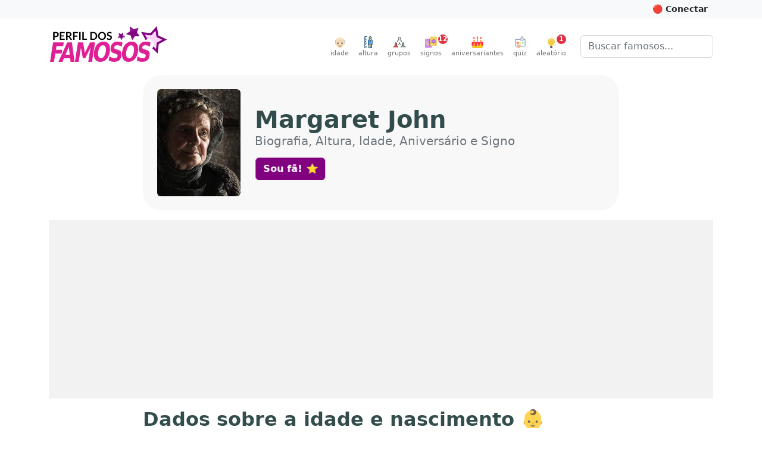

--- FILE ---
content_type: text/html; charset=utf-8
request_url: https://perfildosfamosos.com/margaret-john/
body_size: 15421
content:
<!DOCTYPE html>
<html lang="pt-BR" prefix="og: http://ogp.me/ns#">
<head>
	<title>[Margaret John] Biografia, Altura, Idade, Aniversário e Signo</title>
	<meta name="viewport" content="width=device-width, initial-scale=1, minimum-scale=1, user-scalable=yes" />
	<meta charset="utf-8" />
	<meta name="robots" content="index" />
	<meta name="description" content="Clique para saber tudo sobre Margaret John. Altura e peso, idade, signo, aniversário, data de nascimento, cor dos olhos e cor da pele são algumas das informações que você vai encontrar aqui!" />
	
	<meta property="og:type" content="profile" />
	<meta property="og:profile:username" content="margaret-john" />
	<meta property="og:profile:first_name" content="Margaret" />
	<meta property="og:profile:last_name" content="John" />
	<meta property="og:profile:gender" content="female" />
	<meta property="og:url" content="https://www.perfildosfamosos.com/margaret-john/" />
	<meta property="og:title" content="Margaret John" />
	<meta property="og:image" content="https://www.perfildosfamosos.com/margaret-john/foto-perfil-margaret-john.jpg?v=fc99f945b33b4bc7d07b5ed73b0c26c0" />
	<meta property="og:image:url" content="https://www.perfildosfamosos.com/margaret-john/foto-perfil-margaret-john.jpg?v=fc99f945b33b4bc7d07b5ed73b0c26c0" />
	<meta property="og:image:secure_url" content="https://www.perfildosfamosos.com/margaret-john/foto-perfil-margaret-john.jpg?v=fc99f945b33b4bc7d07b5ed73b0c26c0" />
	<meta property="og:image:width" content="480" />
	<meta property="og:image:height" content="640" />
	<meta property="og:description" content="Clique para saber tudo sobre Margaret John. Altura, peso, idade, signo, aniversário, além de outras informações." />
	<meta property="og:locale" content="pt_BR" />
	<meta property="og:site_name" content="Perfil dos Famosos" />
	<meta name="p:domain_verify" content="a559e3f0547e6a07bdb427aefd40370a"/>
	<meta name="verify-admitad" content="8224e64a0e"/>
	
	<link rel="canonical" href="https://www.perfildosfamosos.com/margaret-john/" />
	<link rel="search" href="https://www.perfildosfamosos.com/opensearch.xml" type="application/opensearchdescription+xml" title="Perfil dos Famosos" />
	<link rel="shortcut icon" href="/images/favicon-64x64.png?t=1665777571820">
	<script type="application/ld+json">
	{
	    "@context": "http://schema.org",
	    "@type": "Organization",    
	    "@id": "https://www.perfildosfamosos.com/#organization",
	    "url": "https://www.perfildosfamosos.com",
	    "name": "Perfil dos Famosos",
	    "legalName": "Perfil dos Famosos",
	    "description": "Informações gerais sobre os famosos e celebridades do Brasil e do mundo.",    
	    "logo": "https://www.perfildosfamosos.com/images/logo-light.png",    
	    "sameAs": [
	        "https://br.pinterest.com/perfildosfamosos/",
	        "https://www.facebook.com/perfilfamosos"
	    ]
	}
	</script> 
	<script type="application/ld+json">
	{
	    "@context": "https://schema.org",
	    "@type": "WebSite",
	    "@id": "https://www.perfildosfamosos.com/#website",
	    "url": "https://www.perfildosfamosos.com",
	    "name": "Perfil dos Famosos",
	    "description": "Informações gerais sobre os famosos e celebridades do Brasil e do mundo.",
	    "author": {
	        "@id": "https://www.perfildosfamosos.com/#organization"
	    },
	    "potentialAction": [
	    {
	        "@type": "SearchAction",
	        "target": {
	        "@type": "EntryPoint",
	        "urlTemplate": "https://www.perfildosfamosos.com/?s={search_term_string}"
	        },
	        "query-input": "required name=search_term_string"
	    }
	    ],
	    "inLanguage": "pt-BR"
	}
	</script>  
	<script type='application/ld+json'>{"@context":"https://schema.org","@type":"Person","id":"https://www.perfildosfamosos.com/margaret-john/#person","url":"https://www.perfildosfamosos.com/margaret-john/","image":"https://www.perfildosfamosos.com/margaret-john/foto-perfil-margaret-john.jpg?v=fc99f945b33b4bc7d07b5ed73b0c26c0","name":"Margaret John","sameAs":["https://pt.wikipedia.org/wiki/Margaret_John"],"gender":"Female","birthDate":"1926-12-14"}</script><script type='application/ld+json'>{"@context":"https://schema.org","@type":"ImageObject","@id":"https://www.perfildosfamosos.com/margaret-john/foto-perfil-margaret-john.jpg?v=fc99f945b33b4bc7d07b5ed73b0c26c0#image","url":"https://www.perfildosfamosos.com/margaret-john/foto-perfil-margaret-john.jpg?v=fc99f945b33b4bc7d07b5ed73b0c26c0","contentUrl":"https://www.perfildosfamosos.com/margaret-john/foto-perfil-margaret-john.jpg?v=fc99f945b33b4bc7d07b5ed73b0c26c0","caption":"Foto de Margaret John"}</script><script type='application/ld+json'>{"@context":"https://schema.org","@type":"WebPage","@id":"https://www.perfildosfamosos.com/margaret-john/#webpage","url":"https://www.perfildosfamosos.com/margaret-john/","isPartOf":{"@id":"https://www.perfildosfamosos.com/#website"},"primaryImageOfPage":{"@id":"https://www.perfildosfamosos.com/margaret-john/foto-perfil-margaret-john.jpg?v=fc99f945b33b4bc7d07b5ed73b0c26c0#image"},"thumbnailUrl":"https://www.perfildosfamosos.com/margaret-john/foto-perfil-margaret-john.jpg?v=fc99f945b33b4bc7d07b5ed73b0c26c0#image","name":"Quem é Margaret John? → Idade, Signo, Altura e Peso em 2025","description":"Saiba tudo sobre Margaret John. Altura e peso, idade, signo, aniversário, data de nascimento, cor dos olhos e cor da pele são algumas das informações que você vai encontrar aqui!","potentialAction":[{"@type":"ReadAction","target":["https://www.perfildosfamosos.com/margaret-john/"]}],"mainEntity":{"@id":"https://www.perfildosfamosos.com/margaret-john/#person"}}</script><script type='application/ld+json'>{"@context":"https://schema.org","name":"Perguntas e respostas sobre Margaret John","@type":"FAQPage","id":"https://www.perfildosfamosos.com/margaret-john/#faqpage","url":"https://www.perfildosfamosos.com/margaret-john/","mainEntity":[{"@type":"Question","name":"Qual é a idade de Margaret John?","acceptedAnswer":{"@type":"Answer","text":"99 anos (14/12/1926)"}},{"@type":"Question","name":"Em que ano nasceu Margaret John?","acceptedAnswer":{"@type":"Answer","text":"1926"}},{"@type":"Question","name":"Qual é o signo de Margaret John?","acceptedAnswer":{"@type":"Answer","text":"Sagitário"}}]}</script>	<link rel="preload" href="https://www.perfildosfamosos.com/ipx/s_360x150,q_80/static/images/patterns/star-01.jpg" as="image" />
	<link rel="preload" href="https://www.perfildosfamosos.com/static/images/logo.svg" as="image" />
	<link rel="preload" href="https://www.perfildosfamosos.com/static/images/icons/grupo.svg" as="image" />
	<link rel="preload" href="https://www.perfildosfamosos.com/images/icons/signos.svg" as="image" />
	<link rel="preload" href="https://www.perfildosfamosos.com/images/icons/bolo.svg" as="image" />
	<link rel="preload" href="https://www.perfildosfamosos.com/static/images/icons/quiz.svg" as="image" />
	<link rel="preload" href="https://www.perfildosfamosos.com/images/icons/lampada2.svg" as="image" />
	<link rel="preload" href="https://www.perfildosfamosos.com/static/images/icons/altura.svg" as="image" />
	<link rel="preload" href="https://www.perfildosfamosos.com/static/images/icons/idade.svg" as="image" />
	
	<link rel="stylesheet" href="/static/themes/default.css?t=1692728288368" />
	<!-- Facebook Pixel Code -->
	<script>
	  !function(f,b,e,v,n,t,s)
	  {if(f.fbq)return;n=f.fbq=function(){n.callMethod?
	  n.callMethod.apply(n,arguments):n.queue.push(arguments)};
	  if(!f._fbq)f._fbq=n;n.push=n;n.loaded=!0;n.version='2.0';
	  n.queue=[];t=b.createElement(e);t.async=!0;
	  t.src=v;s=b.getElementsByTagName(e)[0];
	  s.parentNode.insertBefore(t,s)}(window, document,'script',
	  'https://connect.facebook.net/en_US/fbevents.js');
	  fbq('init', '1117738492026825');
	  fbq('track', 'PageView');
	</script>
	<noscript><img height="1" width="1" style="display:none"
	  src="https://www.facebook.com/tr?id=1117738492026825&ev=PageView&noscript=1"
	/></noscript>
	<!-- End Facebook Pixel Code -->
	

	<script>
	/*! lazysizes - v5.3.2 */
	//!function(e){var t=function(u,D,f){"use strict";var k,H;if(function(){var e;var t={lazyClass:"lazyload",loadedClass:"lazyloaded",loadingClass:"lazyloading",preloadClass:"lazypreload",errorClass:"lazyerror",autosizesClass:"lazyautosizes",fastLoadedClass:"ls-is-cached",iframeLoadMode:0,srcAttr:"data-src",srcsetAttr:"data-srcset",sizesAttr:"data-sizes",minSize:40,customMedia:{},init:true,expFactor:1.5,hFac:.8,loadMode:2,loadHidden:true,ricTimeout:0,throttleDelay:125};H=u.lazySizesConfig||u.lazysizesConfig||{};for(e in t){if(!(e in H)){H[e]=t[e]}}}(),!D||!D.getElementsByClassName){return{init:function(){},cfg:H,noSupport:true}}var O=D.documentElement,i=u.HTMLPictureElement,P="addEventListener",$="getAttribute",q=u[P].bind(u),I=u.setTimeout,U=u.requestAnimationFrame||I,o=u.requestIdleCallback,j=/^picture$/i,r=["load","error","lazyincluded","_lazyloaded"],a={},G=Array.prototype.forEach,J=function(e,t){if(!a[t]){a[t]=new RegExp("(\\s|^)"+t+"(\\s|$)")}return a[t].test(e[$]("class")||"")&&a[t]},K=function(e,t){if(!J(e,t)){e.setAttribute("class",(e[$]("class")||"").trim()+" "+t)}},Q=function(e,t){var a;if(a=J(e,t)){e.setAttribute("class",(e[$]("class")||"").replace(a," "))}},V=function(t,a,e){var i=e?P:"removeEventListener";if(e){V(t,a)}r.forEach(function(e){t[i](e,a)})},X=function(e,t,a,i,r){var n=D.createEvent("Event");if(!a){a={}}a.instance=k;n.initEvent(t,!i,!r);n.detail=a;e.dispatchEvent(n);return n},Y=function(e,t){var a;if(!i&&(a=u.picturefill||H.pf)){if(t&&t.src&&!e[$]("srcset")){e.setAttribute("srcset",t.src)}a({reevaluate:true,elements:[e]})}else if(t&&t.src){e.src=t.src}},Z=function(e,t){return(getComputedStyle(e,null)||{})[t]},s=function(e,t,a){a=a||e.offsetWidth;while(a<H.minSize&&t&&!e._lazysizesWidth){a=t.offsetWidth;t=t.parentNode}return a},ee=function(){var a,i;var t=[];var r=[];var n=t;var s=function(){var e=n;n=t.length?r:t;a=true;i=false;while(e.length){e.shift()()}a=false};var e=function(e,t){if(a&&!t){e.apply(this,arguments)}else{n.push(e);if(!i){i=true;(D.hidden?I:U)(s)}}};e._lsFlush=s;return e}(),te=function(a,e){return e?function(){ee(a)}:function(){var e=this;var t=arguments;ee(function(){a.apply(e,t)})}},ae=function(e){var a;var i=0;var r=H.throttleDelay;var n=H.ricTimeout;var t=function(){a=false;i=f.now();e()};var s=o&&n>49?function(){o(t,{timeout:n});if(n!==H.ricTimeout){n=H.ricTimeout}}:te(function(){I(t)},true);return function(e){var t;if(e=e===true){n=33}if(a){return}a=true;t=r-(f.now()-i);if(t<0){t=0}if(e||t<9){s()}else{I(s,t)}}},ie=function(e){var t,a;var i=99;var r=function(){t=null;e()};var n=function(){var e=f.now()-a;if(e<i){I(n,i-e)}else{(o||r)(r)}};return function(){a=f.now();if(!t){t=I(n,i)}}},e=function(){var v,m,c,h,e;var y,z,g,p,C,b,A;var n=/^img$/i;var d=/^iframe$/i;var E="onscroll"in u&&!/(gle|ing)bot/.test(navigator.userAgent);var _=0;var w=0;var M=0;var N=-1;var L=function(e){M--;if(!e||M<0||!e.target){M=0}};var x=function(e){if(A==null){A=Z(D.body,"visibility")=="hidden"}return A||!(Z(e.parentNode,"visibility")=="hidden"&&Z(e,"visibility")=="hidden")};var W=function(e,t){var a;var i=e;var r=x(e);g-=t;b+=t;p-=t;C+=t;while(r&&(i=i.offsetParent)&&i!=D.body&&i!=O){r=(Z(i,"opacity")||1)>0;if(r&&Z(i,"overflow")!="visible"){a=i.getBoundingClientRect();r=C>a.left&&p<a.right&&b>a.top-1&&g<a.bottom+1}}return r};var t=function(){var e,t,a,i,r,n,s,o,l,u,f,c;var d=k.elements;if((h=H.loadMode)&&M<8&&(e=d.length)){t=0;N++;for(;t<e;t++){if(!d[t]||d[t]._lazyRace){continue}if(!E||k.prematureUnveil&&k.prematureUnveil(d[t])){R(d[t]);continue}if(!(o=d[t][$]("data-expand"))||!(n=o*1)){n=w}if(!u){u=!H.expand||H.expand<1?O.clientHeight>500&&O.clientWidth>500?500:370:H.expand;k._defEx=u;f=u*H.expFactor;c=H.hFac;A=null;if(w<f&&M<1&&N>2&&h>2&&!D.hidden){w=f;N=0}else if(h>1&&N>1&&M<6){w=u}else{w=_}}if(l!==n){y=innerWidth+n*c;z=innerHeight+n;s=n*-1;l=n}a=d[t].getBoundingClientRect();if((b=a.bottom)>=s&&(g=a.top)<=z&&(C=a.right)>=s*c&&(p=a.left)<=y&&(b||C||p||g)&&(H.loadHidden||x(d[t]))&&(m&&M<3&&!o&&(h<3||N<4)||W(d[t],n))){R(d[t]);r=true;if(M>9){break}}else if(!r&&m&&!i&&M<4&&N<4&&h>2&&(v[0]||H.preloadAfterLoad)&&(v[0]||!o&&(b||C||p||g||d[t][$](H.sizesAttr)!="auto"))){i=v[0]||d[t]}}if(i&&!r){R(i)}}};var a=ae(t);var S=function(e){var t=e.target;if(t._lazyCache){delete t._lazyCache;return}L(e);K(t,H.loadedClass);Q(t,H.loadingClass);V(t,B);X(t,"lazyloaded")};var i=te(S);var B=function(e){i({target:e.target})};var T=function(e,t){var a=e.getAttribute("data-load-mode")||H.iframeLoadMode;if(a==0){e.contentWindow.location.replace(t)}else if(a==1){e.src=t}};var F=function(e){var t;var a=e[$](H.srcsetAttr);if(t=H.customMedia[e[$]("data-media")||e[$]("media")]){e.setAttribute("media",t)}if(a){e.setAttribute("srcset",a)}};var s=te(function(t,e,a,i,r){var n,s,o,l,u,f;if(!(u=X(t,"lazybeforeunveil",e)).defaultPrevented){if(i){if(a){K(t,H.autosizesClass)}else{t.setAttribute("sizes",i)}}s=t[$](H.srcsetAttr);n=t[$](H.srcAttr);if(r){o=t.parentNode;l=o&&j.test(o.nodeName||"")}f=e.firesLoad||"src"in t&&(s||n||l);u={target:t};K(t,H.loadingClass);if(f){clearTimeout(c);c=I(L,2500);V(t,B,true)}if(l){G.call(o.getElementsByTagName("source"),F)}if(s){t.setAttribute("srcset",s)}else if(n&&!l){if(d.test(t.nodeName)){T(t,n)}else{t.src=n}}if(r&&(s||l)){Y(t,{src:n})}}if(t._lazyRace){delete t._lazyRace}Q(t,H.lazyClass);ee(function(){var e=t.complete&&t.naturalWidth>1;if(!f||e){if(e){K(t,H.fastLoadedClass)}S(u);t._lazyCache=true;I(function(){if("_lazyCache"in t){delete t._lazyCache}},9)}if(t.loading=="lazy"){M--}},true)});var R=function(e){if(e._lazyRace){return}var t;var a=n.test(e.nodeName);var i=a&&(e[$](H.sizesAttr)||e[$]("sizes"));var r=i=="auto";if((r||!m)&&a&&(e[$]("src")||e.srcset)&&!e.complete&&!J(e,H.errorClass)&&J(e,H.lazyClass)){return}t=X(e,"lazyunveilread").detail;if(r){re.updateElem(e,true,e.offsetWidth)}e._lazyRace=true;M++;s(e,t,r,i,a)};var r=ie(function(){H.loadMode=3;a()});var o=function(){if(H.loadMode==3){H.loadMode=2}r()};var l=function(){if(m){return}if(f.now()-e<999){I(l,999);return}m=true;H.loadMode=3;a();q("scroll",o,true)};return{_:function(){e=f.now();k.elements=D.getElementsByClassName(H.lazyClass);v=D.getElementsByClassName(H.lazyClass+" "+H.preloadClass);q("scroll",a,true);q("resize",a,true);q("pageshow",function(e){if(e.persisted){var t=D.querySelectorAll("."+H.loadingClass);if(t.length&&t.forEach){U(function(){t.forEach(function(e){if(e.complete){R(e)}})})}}});if(u.MutationObserver){new MutationObserver(a).observe(O,{childList:true,subtree:true,attributes:true})}else{O[P]("DOMNodeInserted",a,true);O[P]("DOMAttrModified",a,true);setInterval(a,999)}q("hashchange",a,true);["focus","mouseover","click","load","transitionend","animationend"].forEach(function(e){D[P](e,a,true)});if(/d$|^c/.test(D.readyState)){l()}else{q("load",l);D[P]("DOMContentLoaded",a);I(l,2e4)}if(k.elements.length){t();ee._lsFlush()}else{a()}},checkElems:a,unveil:R,_aLSL:o}}(),re=function(){var a;var n=te(function(e,t,a,i){var r,n,s;e._lazysizesWidth=i;i+="px";e.setAttribute("sizes",i);if(j.test(t.nodeName||"")){r=t.getElementsByTagName("source");for(n=0,s=r.length;n<s;n++){r[n].setAttribute("sizes",i)}}if(!a.detail.dataAttr){Y(e,a.detail)}});var i=function(e,t,a){var i;var r=e.parentNode;if(r){a=s(e,r,a);i=X(e,"lazybeforesizes",{width:a,dataAttr:!!t});if(!i.defaultPrevented){a=i.detail.width;if(a&&a!==e._lazysizesWidth){n(e,r,i,a)}}}};var e=function(){var e;var t=a.length;if(t){e=0;for(;e<t;e++){i(a[e])}}};var t=ie(e);return{_:function(){a=D.getElementsByClassName(H.autosizesClass);q("resize",t)},checkElems:t,updateElem:i}}(),t=function(){if(!t.i&&D.getElementsByClassName){t.i=true;re._();e._()}};return I(function(){H.init&&t()}),k={cfg:H,autoSizer:re,loader:e,init:t,uP:Y,aC:K,rC:Q,hC:J,fire:X,gW:s,rAF:ee}}(e,e.document,Date);e.lazySizes=t,"object"==typeof module&&module.exports&&(module.exports=t)}("undefined"!=typeof window?window:{});		
	</script>









<style>
    .adsbygoogle {
        display: block;
        margin: 0 auto;
		margin-bottom: 1rem;
    }
    .adsbygoogle * {
        background-color: #f2f2f2;
		padding: 0;
		margin: 0;
        /*background-color: transparent;*/
    }
	@media (min-width: 800px) {
		.adsbygoogle {
			margin-bottom: 1rem;
		}
	}
    </style>




	<script async defer crossorigin="anonymous" src="https://pagead2.googlesyndication.com/pagead/js/adsbygoogle.js?client=ca-pub-3838239372705946"></script>




	
	<!--script data-ad-client="ca-pub-3838239372705946" async src="https://pagead2.googlesyndication.com/pagead/js/adsbygoogle.js?client=ca-pub-3838239372705946"></script-->

	<style>
		.google-auto-placed {
			margin-bottom: 1rem !important;
		}
		.adslot {
			display: block; 
			margin: 0 auto;
			padding: 0;
			background-color: #f8f8f8;
			overflow: hidden;
		}

		.adslot-topo { width: 100%; height: 100px; }
		@media (min-width:600px) { 
			.adslot-topo { width: 100%; height: 100px; } 
		}
		@media (min-width:970px) { 
			.adslot-topo { width: 970px; height: 250px; } 
		}		


		.adslot-sidebar-01 { width: 100%; height: 100px; }
		@media (min-width:600px) { 
			.adslot-sidebar-01 { width: 100%; height: 600px; } 
		}

		.adslot-info-01 { width: 300px; height: 250px; margin-top: 0; margin-bottom: 1rem }
		@media (min-width:600px) { 
			.adslot-info-01 { width: 100%; height: 300px; } 
		}
	</style>
<script data-cfasync="false" nonce="914d40dc-6ca2-4a7b-92ca-e93b507166ab">try{(function(w,d){!function(j,k,l,m){if(j.zaraz)console.error("zaraz is loaded twice");else{j[l]=j[l]||{};j[l].executed=[];j.zaraz={deferred:[],listeners:[]};j.zaraz._v="5874";j.zaraz._n="914d40dc-6ca2-4a7b-92ca-e93b507166ab";j.zaraz.q=[];j.zaraz._f=function(n){return async function(){var o=Array.prototype.slice.call(arguments);j.zaraz.q.push({m:n,a:o})}};for(const p of["track","set","debug"])j.zaraz[p]=j.zaraz._f(p);j.zaraz.init=()=>{var q=k.getElementsByTagName(m)[0],r=k.createElement(m),s=k.getElementsByTagName("title")[0];s&&(j[l].t=k.getElementsByTagName("title")[0].text);j[l].x=Math.random();j[l].w=j.screen.width;j[l].h=j.screen.height;j[l].j=j.innerHeight;j[l].e=j.innerWidth;j[l].l=j.location.href;j[l].r=k.referrer;j[l].k=j.screen.colorDepth;j[l].n=k.characterSet;j[l].o=(new Date).getTimezoneOffset();if(j.dataLayer)for(const t of Object.entries(Object.entries(dataLayer).reduce((u,v)=>({...u[1],...v[1]}),{})))zaraz.set(t[0],t[1],{scope:"page"});j[l].q=[];for(;j.zaraz.q.length;){const w=j.zaraz.q.shift();j[l].q.push(w)}r.defer=!0;for(const x of[localStorage,sessionStorage])Object.keys(x||{}).filter(z=>z.startsWith("_zaraz_")).forEach(y=>{try{j[l]["z_"+y.slice(7)]=JSON.parse(x.getItem(y))}catch{j[l]["z_"+y.slice(7)]=x.getItem(y)}});r.referrerPolicy="origin";r.src="/cdn-cgi/zaraz/s.js?z="+btoa(encodeURIComponent(JSON.stringify(j[l])));q.parentNode.insertBefore(r,q)};["complete","interactive"].includes(k.readyState)?zaraz.init():j.addEventListener("DOMContentLoaded",zaraz.init)}}(w,d,"zarazData","script");window.zaraz._p=async d$=>new Promise(ea=>{if(d$){d$.e&&d$.e.forEach(eb=>{try{const ec=d.querySelector("script[nonce]"),ed=ec?.nonce||ec?.getAttribute("nonce"),ee=d.createElement("script");ed&&(ee.nonce=ed);ee.innerHTML=eb;ee.onload=()=>{d.head.removeChild(ee)};d.head.appendChild(ee)}catch(ef){console.error(`Error executing script: ${eb}\n`,ef)}});Promise.allSettled((d$.f||[]).map(eg=>fetch(eg[0],eg[1])))}ea()});zaraz._p({"e":["(function(w,d){})(window,document)"]});})(window,document)}catch(e){throw fetch("/cdn-cgi/zaraz/t"),e;};</script></head>
<body>


	<!-- Google Tag Manager (noscript) -->
	<noscript><iframe src="https://www.googletagmanager.com/ns.html?id=GTM-PZ7L3HQ"
	height="0" width="0" style="display:none;visibility:hidden"></iframe></noscript>
	<!-- End Google Tag Manager (noscript) -->	

	<header>
	<div id="topbar" class="bg-light text-dark p-2">
	<div class="container-fluid container-lg clearfix" style="margin-top: -0.5rem; margin-bottom: -0.5rem">
	<div class="btn-group float-end">
	<button id="btn-conectar" class="btn btn-light btn-sm text-dark fw-bold" style="display: hidden">&nbsp;</button>
	</div>  
	</div>    
	</div>
	
	<nav class="navbar navbar-expand-sm mb-0 mb-3_ mb-sm-4_" style="/*background: #ffeef0;*// background: #fff; border-bottom: 1px solid #fff; /*box-shadow: 1px 1px 20px rgba(232,62,140,.3)*/">
	  <div class="container-fluid container-lg">
	 
		<a class="navbar-brand me-auto d-none d-sm-block" href="/" title="Vá para a página inicial">
			<img class="py-0 py-sm-2_ py-md-0 mb-2 mb-sm-2 " alt="Perfil dos Famosos" src="/static/images/logo.svg" width="200" height="60" style="object-fit: contain"  />
		</a>	
	    <button class="navbar-toggler ms-auto d-none" type="button" data-bs-toggle="collapse" data-bs-target="#navbarSupportedContent" aria-controls="navbarSupportedContent" aria-expanded="false" aria-label="Toggle navigation">
	      <span class="navbar-toggler-icon"></span>
	    </button>   
	    <div class="collapse navbar-collapse" id="navbarSupportedContent">
	      <ul class="navbar-nav ms-auto mb-2 mb-lg-0 pt-3 pt-md-0">
	    <li class="nav-item">
	      <a class="nav-link text-center p-0 ms-sm-3 me-sm-0" href="/idade/"><img src="/static/images/icons/idade.svg" alt="Altura" width="20" height="20"><small style="font-size: 0.7rem; clear: both; display: block">idade</small></a>
	    </li>      
	    <li class="nav-item">
	      <a class="nav-link text-center p-0 ms-sm-3 me-sm-0" href="/altura/"><img src="/static/images/icons/altura.svg" alt="Altura" width="20" height="20"><small style="font-size: 0.7rem; clear: both; display: block">altura</small></a>
	    </li>    
	    <li class="nav-item">
	      <a class="nav-link text-center p-0 ms-sm-3 me-sm-3" href="/grupos/"><img src="/static/images/icons/grupo.svg" alt="Grupos" width="20" height="20"><small style="font-size: 0.7rem; clear: both; display: block">grupos</small></a>
	    </li>
			<li class="nav-item">
				<a class="nav-link text-center p-0 me-sm-3 position-relative" href="/signos/"><img loading="lazy" src="/images/icons/signos.svg" width="20" height="20" alt="Horóscopo" /><small style="font-size: 0.7rem; clear: both; display: block">signos</small>
	      <div class="position-absolute fw-bold  badge rounded-pill bg-danger text-white d-block" style="width: 16px; height: 16px; line-height: 16px; top: 0; right: 0; font-size: 0.7rem; right: -10px;">12</div>
	      </a>
			</li>
	
			<li class="nav-item">
				<a class="nav-link text-center p-0 me-sm-3" href="/aniversariantes/"><img loading="lazy" src="/images/icons/bolo.svg" width="20" height="20" alt="Bolo de aniversário" /><small style="font-size: 0.7rem; clear: both; display: block">aniversariantes</small></a>
			</li>
	
			<li class="nav-item">
				<a class="nav-link text-center p-0 me-sm-3" href="/quiz/"><img loading="lazy" src="/static/images/icons/quiz.svg" width="20" height="20" alt="Quiz" /><small style="font-size: 0.7rem; clear: both; display: block">quiz</small></a>
			</li>    
			<li class="nav-item">
				<a class="nav-link text-center p-0 me-sm-3 me-lg-4 position-relative" href="/aleatorio/"><img loading="lazy" src="/images/icons/lampada2.svg" width="20" height="20" alt="Ícone Lâmpada simbolizando artista aleatório"><small style="font-size: 0.7rem; clear: both; display: block">aleatório</small>
	      <div class="position-absolute fw-bold  badge rounded-pill bg-danger text-white d-block" style="width: 16px; height: 16px; line-height: 16px; top: 0; right: 0; font-size: 0.7rem;">1</div>
	      </a>
			</li>			
	      </ul>
	      <form class="d-none d-md-flex" role="search" action="/">
	       <div class="input-group_">
	        <input class="form-control" name="s" type="search" placeholder="Buscar famosos..." aria-label="Buscar">
	        </div>
	      </form>
	    </div>
	
	
	
	<div class="d-flex d-sm-none">
	 	<a class="navbar-brand me-3 mb-1" href="/" title="Vá para a página inicial">
	    <img alt="Perfil dos Famosos" src="/static/images/logo.svg" width="120" height="40" style="object-fit: contain"  />
	  </a>
	
	  <form role="search" action="/" style="margin-top: 0.70rem">
	    <div class="input-group_ _input-group-sm">
	      <input class="form-control" name="s" type="search" placeholder="Buscar famosos..." aria-label="Buscar">
	    </div>
	  </form>
	</div>
	
	
	
	  </div>
	
	
	
	
	
	</nav>
	
	
	  
	
	
	
	
	
	
	
	
	
	
	
	<style>
	.slideup {
	  -webkit-animation: slideup 0.5s ease-in-out;
	  -moz-animation: slideup 0.5s ease-in-out;
	  -o-animation: slideup 0.5s ease-in-out;
	  animation: slideup 0.5s ease-in-out;
	}
	@keyframes slideup {
	  0% {
		-webkit-transform: translateY(100%);
		-moz-transform: translateY(100%);
		-ms-transform: translateY(100%);
		-o-transform: translateY(100%);
		transform: translateY(100%);
	  }
	  100% {
		-webkit-transform: translateY(0);
		-moz-transform: translateY(0);
		-ms-transform: translateY(0);
		-o-transform: translateY(0);
		transform: translateY(0);
	  }
	}
	</style>
	
	
	</header>


	<main class="body_ mb-4">
		<div class="container-fluid container-lg"></div>
		
<style>
    .hero h1 {
        font-size: 1.5rem !important;
    }
    .hero h1 small {
        font-size: 1rem !important;
        font-weight: normal;
        color: #6c757d;
    }
    @media (min-width: 992px) {
        .hero {
            background: #f8f8f8;
            padding: 1.5rem;
            border-radius: 2rem;
        }
        .hero h1 {
            font-size: 2.5rem !important;
        }
        .hero h1 small {
            font-size: 1.25rem !important;
            margin-bottom: 1rem;
        }
    }    
</style>



    <style>
        .table-blur td, .text-blur {
            filter: blur(5px);
            cursor: pointer;
        }
    </style>
    <script>
        /*
        window.addEventListener('pageshow', function (event) {
            if (event.persisted) {
                alert('Você clicou no botão de voltar.');
            }
        });
        */


        // Sempre que clicar em um elemento do .table-blur, criar um formulário e submetê-lo (method = post e action = '.')
        document.addEventListener('DOMContentLoaded', function () {
            document.querySelectorAll('.table-blur td, .text-blur').forEach(function (el) {
                el.addEventListener('click', function () {
                    
                    var form = document.createElement('form');
                    form.method = 'post';
                    //form.action = '.';
                    document.body.appendChild(form);
                    form.submit();
                    
                    //window.location.href = 'https://www.perfildosfamosos.com/margaret-john/?showInfo=true';
                });
            });
        });
       
    </script>


<article class="container-fluid container-lg">


        



            <div class="d-flex flex-row hero mb-0 mb-lg-3_ mb-3 mx-auto" style="max-width: 800px">
                
                    <img width="80" height="120" loading="eager" class="rounded d-lg-none" style="object-fit: cover;" src="/ipx/w_240,h_320/https://www.perfildosfamosos.com/margaret-john/foto-perfil-margaret-john.jpg?v=fc99f945b33b4bc7d07b5ed73b0c26c0" alt="Foto de Margaret John"   />
                    <img width="140" height="180" loading="eager" class="rounded d-none d-lg-block" style="object-fit: cover;" src="/ipx/w_240,h_320/https://www.perfildosfamosos.com/margaret-john/foto-perfil-margaret-john.jpg?v=fc99f945b33b4bc7d07b5ed73b0c26c0" alt="Foto de Margaret John"   />

                    <div class="align-self-center ps-3 ps-lg-4">
                    <h1 class="d-flex flex-column _display-4 mb-3 p-0">
                            <span><span class="fw-bold">Margaret John</span></span>
                            <small class="pb-0 mb-0">Biografia, Altura, Idade, Aniversário e Signo</small>
                    </h1>
                        <div class="like-button-container placeholder"></div>                    
                    </div>
            </div>

            <div class="mb-3">
                <!--<hr class="d-lg-none" style="height: 10px; background: #ccc; border: none; border-radius: 5px;" />-->

                		<!-- Meio (Desktop) -->
                		<div class="text-center">
                		<ins class="adsbygoogle"
                			style="display:block;max-height: 300px; height: 300px;"
                			data-ad-client="ca-pub-3838239372705946"
                			data-ad-slot="6128359921"
                			data-data-ad-format="auto"
                			data-full-width-responsive="true"></ins>
                		<script>
                			(adsbygoogle = window.adsbygoogle || []).push({});
                		</script>		
                		</div>
                
                
                
                
                		
            </div>


<div class="mx-auto" style="max-width: 800px">

                <!--<hr class="d-lg-none" style="height: 10px; background: #ccc; border: none; border-radius: 5px;" />-->



                <!-- Características físicas -->

                <!-- Nascimento e Aniversário -->
                
                <section id="idade" class="mb-2">
                    <h2>Dados sobre a idade e nascimento 👶</h2>
                    <p>
                        Margaret
                        (mulher) nasceu no ano de 1926, era Terça-feira.
                         Hoje tem 99 anos de idade.
                        Comemora seu aniversário todo dia <a href="/aniversariantes/dezembro/14/" data-href="/aniversariantes/">14 de Dezembro</a>, e é do <a href="#signo">signo de Sagitário</a>.                    
                    </p>


                
                    <p>Em resumo:</p>



                        <table class="table table-blur table-bordered table-striped _mb-sm-0">
                            <!-- Nome de batismo -->
                            <tr>
                                <th>Data de nascimento</th>
                                <td>14 de Dezembro de 1926</td>
                            </tr>
                            <tr>
                                <th>Ano de nascimento</th>
                                <td>1926</td>
                            </tr>
                            <!-- Mês de nascimento -->
                            <tr>
                                <th>Mês de nascimento</th>
                                <td>Dezembro</td>
                            </tr>
                            <!-- Dia de nascimento -->
                            <tr>
                                <th>Dia de nascimento</th>
                                <td>14</td>
                            </tr>
                            <!-- Dia da semana de nascimento -->
                            <tr>
                                <th>Dia da semana de nascimento</th>
                                <td>Terça-feira</td>
                            </tr>
                            <tr>
                                <th>Signo</th>
                                <td><a href="#signo">Sagitário</a></td>
                            </tr>
                            <tr>
                                <th>Idade atual (em 2025)</th>
                                <td><a href="/idade/99-anos/">99 anos</a></td>
                            </tr>                    
                            <!-- Próximo aniversário -->
                        </table>





                
                        <form class="mb-3" method="post" action="#idade">
                            <input type="hidden" name="showInfo" value="true" />
                            <button type="submit" class="btn btn-dark fw-bold w-100 btn-lg">Clique aqui para exibir as informações</button>
                        </form>                        
                        <!--

                        <a href="https://www.perfildosfamosos.com/margaret-john/?showInfo=true#idade" class="btn btn-success fw-bold w-100 btn-lg mb-3">Clique aqui para desbloquear as informações ocultas</a>
                        -->


                        <hr class="d-none d-lg-block" style="height: 10px; background: #ccc; border: none; border-radius: 5px;" />







                </section>




                <!-- Data de Nascimento, Aniversário e Horóscopo -->

                <section class="mb-3" id="signo">
                <h2>Horóscopo: o que os astros podem dizer sobre o signo de Margaret? 🙌</h2>

                <picture loading="lazy" class="w-100 d-block mb-3">
                    <source media="(max-width: 800px)"  type="image/webp" class="img-fluid rounded" loading="lazy" width="1296" height="800" style="object-fit: cover" alt="Imagem representando o mapa astral de Margaret John" srcset="/ipx/w_320/https://www.perfildosfamosos.com/fotos/margaret-john-mapa-astral.webp?h=fc99f945b33b4bc7d07b5ed73b0c26c0" />
                    <source type="image/webp" class="img-fluid rounded" loading="lazy" width="1296" height="800" style="object-fit: cover" alt="Imagem representando o mapa astral de Margaret John" srcset="/ipx/w_720/https://www.perfildosfamosos.com/fotos/margaret-john-mapa-astral.webp?h=fc99f945b33b4bc7d07b5ed73b0c26c0" />
                    <img class="img-fluid rounded" loading="lazy" width="1296" height="800" style="object-fit: cover" alt="Imagem representando o mapa astral de Margaret John" src="/ipx/w_720/https://www.perfildosfamosos.com/fotos/margaret-john-mapa-astral.jpg?h=fc99f945b33b4bc7d07b5ed73b0c26c0" />
                </picture>


                


                <h3 class="fw-bold">Margaret John é de Sagitário ♐, um signo de Fogo.</h3>
                <p>O nativo do <a href="/signos/sagitario/">signo de Sagitário</a> traz consigo algumas características que podem ou não ser vistas em Margaret John em diferentes graus de intensidade. Veja abaixo um pouco de cada uma dessas características.</p>
                

                    		<!-- Meio (Desktop) -->
                    		<div class="text-center">
                    		<ins class="adsbygoogle"
                    			style="display:block;max-height: 300px; height: 300px;"
                    			data-ad-client="ca-pub-3838239372705946"
                    			data-ad-slot="6128359921"
                    			data-data-ad-format="auto"
                    			data-full-width-responsive="true"></ins>
                    		<script>
                    			(adsbygoogle = window.adsbygoogle || []).push({});
                    		</script>		
                    		</div>
                    
                    
                    
                    
                    		


                <div class="row">
                    <div class="col-md-6">
                        <p><strong>Pontos fortes tornam Margaret uma pessoa:</strong></p>
                        <ul class="mb-3 mb-lg-0">
                            <li>independente</li>
                        </ul>
                    </div>
                    <div class="col-md-6">
                        <p><strong>Fraquezas ou Pontos fracos tornam a pessoa de Sagitário:</strong></p>
                        <ul class="mb-0">
                            <li>sem emoção</li>
                        </ul> 
                    </div>
                </div>








                </section>

                <hr class="d-none d-lg-block" style="height: 10px; background: #ccc; border: none; border-radius: 5px;" />



                
                <!-- Biografia -->

                

                <!-- Grupos -->




                <!-- FAQ -->
                <section id="faq" class="mb-3">
                <h2>Dúvidas frequentes sobre Margaret John</h2>
                <div class="accordion accordion-flush bg-light p-2 pb-1 rounded" id="questions-accordion">
                <div class="accordion-item" style="border: 1px solid #f2f2f2; border-radius: 4px; margin-bottom: 0.5rem;">
                    <h3 class="accordion-header" id="question-0">
                    <button class="accordion-button collapsed" type="button" data-bs-toggle="collapse" data-bs-target="#answer-0" aria-expanded="false" aria-controls="answer-0">
                        Qual é a idade de Margaret John?
                    </button>
                    </h3>
                    <div id="answer-0" class="accordion-collapse collapse" aria-labelledby="question-0" data-bs-parent="#questions-accordion">
                        <div class="accordion-body text-blur">99 anos (14/12/1926)</div>
                    </div>
                </div>
                <div class="accordion-item" style="border: 1px solid #f2f2f2; border-radius: 4px; margin-bottom: 0.5rem;">
                    <h3 class="accordion-header" id="question-1">
                    <button class="accordion-button collapsed" type="button" data-bs-toggle="collapse" data-bs-target="#answer-1" aria-expanded="false" aria-controls="answer-1">
                        Em que ano nasceu Margaret John?
                    </button>
                    </h3>
                    <div id="answer-1" class="accordion-collapse collapse" aria-labelledby="question-1" data-bs-parent="#questions-accordion">
                        <div class="accordion-body text-blur">1926</div>
                    </div>
                </div>
                <div class="accordion-item" style="border: 1px solid #f2f2f2; border-radius: 4px; margin-bottom: 0.5rem;">
                    <h3 class="accordion-header" id="question-2">
                    <button class="accordion-button collapsed" type="button" data-bs-toggle="collapse" data-bs-target="#answer-2" aria-expanded="false" aria-controls="answer-2">
                        Qual é o signo de Margaret John?
                    </button>
                    </h3>
                    <div id="answer-2" class="accordion-collapse collapse" aria-labelledby="question-2" data-bs-parent="#questions-accordion">
                        <div class="accordion-body text-blur">Sagitário</div>
                    </div>
                </div>
                </div>
                </section>


                <form class="mb-3" method="post" action="faq">
                    <input type="hidden" name="showInfo" value="true" />
                    <button type="submit" class="btn btn-dark fw-bold w-100 btn-lg">Clique aqui para exibir as informações</button>
                </form>

                <!--

                <a href="https://www.perfildosfamosos.com/margaret-john/?showInfo=true#faq" class="btn btn-success fw-bold w-100 btn-lg mb-3">Clique aqui para desbloquear as informações ocultas</a>
                -->


                		<!-- Meio (Desktop) -->
                		<div class="text-center">
                		<ins class="adsbygoogle"
                			style="display:block;max-height: 300px; height: 300px;"
                			data-ad-client="ca-pub-3838239372705946"
                			data-ad-slot="6128359921"
                			data-data-ad-format="auto"
                			data-full-width-responsive="true"></ins>
                		<script>
                			(adsbygoogle = window.adsbygoogle || []).push({});
                		</script>		
                		</div>
                
                
                
                
                		

                <hr class="d-none d-lg-block" style="height: 10px; background: #ccc; border: none; border-radius: 5px;" />               



                <!-- Popularidade -->



                









  


</div>
















            
            








</article>







<!--
<div class="modal fade noselect" id="fanModal" data-bs-backdrop="static" data-bs-keyboard="false" tabindex="-1" aria-labelledby="staticBackdropLabel" aria-hidden="true">
  <div class="modal-dialog modal-md modal-dialog-centered">
    <div class="modal-content">
      <div class="modal-header d-none_ d-md-flex bg-primary">
        <p class="modal-title h5 text-white" id="staticBackdropLabel">Você é fã de Margaret John?</p>
        <button type="button" class="btn-close btn-close-white" data-bs-dismiss="modal" aria-label="Close"></button>
      </div>
      <div class="modal-body pb-0 pb-lg-3">
        <div class="row">
            <div class="col-5 col-sm-4 col-md-5" data-class="col-sm-4 col-lg-5 px-5 px-sm-2 px-lg-2">
                <img width="240" height="360" loading="lazy" class="rounded shadow img-fluid bg-primary w-100 d-none d-sm-block mb-3 mb-lg-0" src="/ipx/s_240x360/https://www.perfildosfamosos.com/margaret-john/foto-perfil-margaret-john.jpg?v=fc99f945b33b4bc7d07b5ed73b0c26c0" alt="Foto de Margaret John"   />
                <img width="240" height="280" loading="lazy" class="rounded shadow img-fluid bg-primary w-100 d-sm-none mb-4 mb-lg-0" src="/ipx/s_240x280/https://www.perfildosfamosos.com/margaret-john/foto-perfil-margaret-john.jpg?v=fc99f945b33b4bc7d07b5ed73b0c26c0" alt="Foto de Margaret John"   />
            </div>
            <div class="col-7 col-sm-8 col-md-7" data-class="col-sm-8 col-lg-7 text-center text-sm-start">
                <h2 class="text-center_ text-sm-start">Você é fã de Margaret John?</h2>
                <p class="text-center_ text-sm-start d-none d-sm-inline-block">Vamos ajudar Margaret John a ficar cada vez mais popular no site? É simples, clique no botão abaixo para se conectar e mostrar ao mundo que você é fã!</p>
                <p><a class="btn btn-primary d-block fw-bold" rel="nofollow" href="/login/google/?url=https://www.perfildosfamosos.com/margaret-john/">Sim, sou fã! ⭐</a></p>
            </div>
        </div>
      </div>
    </div>
  </div>
</div>
<script data-type="lazy">
	window.showFanModal = function() {
        if (window.bootstrap) {
            const fanModal = new bootstrap.Modal(document.getElementById('rendaExtraModal'), {});
            fanModal.show();
        }
	}
	setTimeout(function () {
        window.showFanModal();
    }, 4000);
    
</script>


<div class="modal fade noselect" id="rendaExtraModal" data-bs-backdrop="static" data-bs-keyboard="false" tabindex="-1" aria-labelledby="staticBackdropLabel" aria-hidden="true">
  <div class="modal-dialog modal-md modal-dialog-centered">
    <div class="modal-content">
      <div class="modal-body p-1">
       <a href="https://kiwify.app/LmL6p6n?afid=ZOMTpuIY" target="_blank" rel="nofollow noopener noreferrer"><img src="/static/images/renda-extra.jpg" class="img-fluid" alt="Renda Extra" /></a>
      </div>
    </div>
  </div>
</div>


<script>
	setTimeout(function () {
        if (window.bootstrap) {
            (new bootstrap.Modal(document.getElementById('rendaExtraModal'), {
                // permit close
                keyboard: true,
                backdrop: true

            })).show();
        }
    }, 4000);
    
</script>
-->








	</main>
	<footer class="" style="/*background: #ffeef0; border-top: 1px solid rgba(232,62,140,.1); box-shadow: 1px 1px 20px rgba(232,62,140,.3) inset*/">
	
		<div class="container py-3">
	
			<p class="text-center">
				<a href="/"><img loading="lazy" src="/static/images/logo.svg" width="262" height="80" alt="Perfil dos Famosos" /></a>
			</p>
	
			<p class="text-center">
				<strong>Copyright 2018-2025 - Todos os direitos reservados.</strong>
				<br>
	
				Nosso conteúdo é protegido pela lei dos direitos autorais, é obrigatória a citação da fonte ao utilizá-lo.
	
			</p>
	
		</div>
		<div class="alert bg-light _text-white mb-0" style="border: none; border-radius: 0;">
					<p class="text-center container mb-0">
				<a rel="nofollow" class="mx-1 fw-bold" href="/privacidade/" style="text-decoration: none">Política de Privacidade</a>
				<a class="mx-1 fw-bold" target="_blank" rel="nofollow noreferrer noopener"  style="text-decoration: none" href="https://www.facebook.com/perfilfamosos/">Contato</a>
			</p>
		</div>
	</footer>
	
	
	<div class="mb-4_ fixed-bottom shadow-sm d-sm-none" style="border-top: 1px solid #f2f2f2;" data-style="margin-top: -1.25rem">
	<section class="bg-white d-flex py-1 shadow_ _d-none">
		<div class="flex-fill text-center" style="border-right: 1px solid #f2f2f2">
			<a class="btn" href="/idade/"><img src="/static/images/icons/idade.svg" alt="Altura" width="20" height="20"><small style="font-size: 0.7rem; clear: both; display: block">idade</small></a>
		</div>		
		<div class="flex-fill text-center" style="border-right: 1px solid #f2f2f2">
			<a class="btn" href="/altura/"><img src="/static/images/icons/altura.svg" alt="Altura" width="20" height="20"><small style="font-size: 0.7rem; clear: both; display: block">altura</small></a>
		</div>	
		<div class="flex-fill text-center" style="border-right: 1px solid #f2f2f2">
			<a class="btn" href="/grupos/"><img src="/static/images/icons/grupo.svg" alt="Grupos" width="20" height="20"><small style="font-size: 0.7rem; clear: both; display: block">grupos</small></a>
		</div>
		<div class="flex-fill text-center" style="border-right: 1px solid #f2f2f2">
			<a class="btn position-relative" href="/signos/"><img loading="lazy" src="/images/icons/signos.svg" width="20" height="20" alt="Horóscopo" /><small style="font-size: 0.7rem; clear: both; display: block">signos</small>
			<div class="position-absolute fw-bold  badge rounded-pill bg-danger text-white d-block" style="width: 16px; height: 16px; line-height: 16px; top: 0; right: 0; font-size: 0.7rem;">12</div>
			</a>
		</div>
		<div class="flex-fill text-center" style="border-right: 1px solid #f2f2f2">
			<a class="btn " href="/aniversariantes/"><img loading="lazy" src="/images/icons/bolo.svg" width="20" height="20" alt="Bolo de aniversário" /><small style="font-size: 0.7rem; clear: both; display: block">aniver.</small></a>
		</div>
		<!--
		<div class="flex-fill text-center" style="border-right: 1px solid #f2f2f2">
			<a class="btn " href="/quiz/"><img loading="lazy" src="/static/images/icons/quiz.svg" width="20" height="20" alt="Quiz" /><small style="font-size: 0.7rem; clear: both; display: block">quiz</small></a>
		</div>
		-->
		<div class="flex-fill text-center">
			<a class="btn position-relative" href="/aleatorio/"><img loading="lazy" src="/images/icons/lampada2.svg" width="20" height="20" width="20" alt="Ícone Lâmpada simbolizando artista aleatório"><small style="font-size: 0.7rem; clear: both; display: block">aleat.</small>
				<div class="position-absolute fw-bold  badge rounded-pill bg-danger text-white d-block" style="width: 16px; height: 16px; line-height: 16px; top: 0; right: 0; font-size: 0.7rem;">1</div>
			</a>
		</div>
	</section>
	<!--
	<section class="alert m-0 p-0" style="position: relative; border: none; border-radius: 0; background: #1A98FF">
		<a href="https://amzn.to/3KbDksI" target="_blank" rel="nofollow noopener noreferer"><img loading="lazy" src="/static/images/banners/prime.png" height="133" class="img-fluid_ d-block mx-auto" alt="Prime" /></a>
		<button class="btn fw-bold btn-sm bg-white" data-bs-dismiss="alert" style="position: absolute; top: 0.5rem; right: 0.5rem; padding: 1px 8px"><small>FECHAR</small></button>
	</section>
	-->
	</div>





<!--
                <div class="modal fade noselect" id="temu-modal" data-bs-backdrop="static" data-bs-keyboard="false" tabindex="-1" aria-labelledby="staticBackdropLabel" aria-hidden="true">
                <div class="modal-dialog modal-lg modal-dialog-centered">
                <div class="modal-content">
                <div class="modal-header d-none_ d-md-flex bg-primary">
                <p class="modal-title h5 text-white" id="staticBackdropLabel">Transforme Pequenas Ações em Grandes Mudanças</p>
                <button type="button" class="btn-close btn-close-white" data-bs-dismiss="modal" aria-label="Close"></button>
                </div>
                <div class="modal-body">
                	<iframe width="100%" height="315" src="https://www.youtube.com/embed/0cHpGr5dMms?si=C4ewMzqkouEu9m78" title="YouTube video player" frameborder="0" allow="accelerometer; autoplay; clipboard-write; encrypted-media; gyroscope; picture-in-picture; web-share" referrerpolicy="strict-origin-when-cross-origin" allowfullscreen></iframe>
                </div>
                </div>
                </div>
                </div>
				<script>
					function loadTemuModal() {
						const temuModal = new bootstrap.Modal(document.getElementById('temu-modal'), {});
						temuModal.show();
					}
				</script>
-->


	<script async data-type="lazy" data-src="https://cdn.jsdelivr.net/npm/bootstrap@5.2.1/dist/js/bootstrap.bundle.min.js" integrity="sha384-u1OknCvxWvY5kfmNBILK2hRnQC3Pr17a+RTT6rIHI7NnikvbZlHgTPOOmMi466C8" crossorigin="anonymous" onload="/*loadTemuModal()*/"></script>

    
<script data-type="lazy">
    fetch('/api/get-fans/margaret-john/', { headers: {'X-Requested-With': 'XMLHttpRequest'}})
    .then(response => response.json())
    .then(json => {
        let html = '';
        if (!json.me || json.me <= 0) {
            const isMobile = window.innerWidth < 768;
            html += '<form id="curtir-form" method="post">';
            html += '<input type="hidden" name="curtir" value="true" />';
            html += ['<button type="',json.me > 0 ? 'submit' : 'button','" onclick="window.showLoginForm ? showLoginForm() : this.form.submit();" class="shake fw-bold btn btn-primary d-block ',isMobile?'w-100':'','btn-lg_ d-sm-inline-block">Sou fã! <span class="shake">⭐</span></button>'].join('');                                    
            html += '</form>';
            if (json.me == -1) {
                let html = '<div class="modal fade noselect" id="fanModal" data-bs-backdrop="static" data-bs-keyboard="false" tabindex="-1" aria-labelledby="staticBackdropLabel" aria-hidden="true">';
                html += '<div class="modal-dialog modal-dialog-centered">';
                html += '<div class="modal-content">';
                html += '<div class="modal-header d-none_ d-md-flex bg-primary">';
                html += '<p class="modal-title h5 text-white" id="staticBackdropLabel">Você é fã de Margaret John?</p>';
                html += '<button type="button" class="btn-close btn-close-white" data-bs-dismiss="modal" aria-label="Close"></button>';
                html += '</div>';
                html += '<div class="modal-body">';
                html += '<div class="row">';
                html += '<div class="col-sm-4 col-lg-5 px-5 px-sm-2 px-lg-2">';
                html += '<img width="240" height="360" loading="lazy" class="rounded shadow img-fluid bg-primary w-100 d-none d-sm-block mb-3 mb-lg-0" src="/ipx/s_240x360/https://www.perfildosfamosos.com/margaret-john/foto-perfil-margaret-john.jpg?v=fc99f945b33b4bc7d07b5ed73b0c26c0" alt="Foto de Margaret John"   />';
                html += '<img width="240" height="280" loading="lazy" class="rounded shadow img-fluid bg-primary w-100 d-sm-none mb-4 mb-lg-0" src="/ipx/s_240x280/https://www.perfildosfamosos.com/margaret-john/foto-perfil-margaret-john.jpg?v=fc99f945b33b4bc7d07b5ed73b0c26c0" alt="Foto de Margaret John"   />';
                html += '</div>';
                html += '<div class="col-sm-8 col-lg-7 text-center text-sm-start">';
                html += '<h2 class="text-center text-sm-start">Você é fã de Margaret John?</h2>';
                html += '<p class="text-center text-sm-start">Vamos ajudar Margaret John a ficar cada vez mais popular no site? É simples, clique no botão abaixo para se conectar e mostrar ao mundo que você é fã!</p>';
                html += '<a class="shake fw-bold btn btn-primary btn-lg d-block" rel="nofollow" href="/login/google/?url=https://www.perfildosfamosos.com/margaret-john/">Sim, sou fã! ⭐</a>';
                html += '</div>';
                html += '</div>';
                html += '</div>';
                html += '</div>';
                html += '</div>';
                html += '</div>';
                document.body.insertAdjacentHTML('beforeend', html);

                window.showFanModal = function() {
                    if (window.bootstrap) {
                        const fanModal = new bootstrap.Modal(document.getElementById('fanModal'), {});
                        fanModal.show();
                    }
                }
                /*
                setTimeout(function () {
                    window.showFanModal();
                }, 5000);
                */

            }
        }
        else {
            html += ['<span class="btn btn-lg_ text-center text-dark d-block d-sm-inline-block fw-bold bg-light" style="/*border-color: #ffeef0; background: #ffeef0 !important*/">',json.all||json.me,' fã',(json.all > 1 ? 's': ''),' 🙋‍♀️</span>'].join('');

            fetch('/api/user/', { headers: {'X-Requested-With': 'XMLHttpRequest'}})
            .then(response => response.json())
            .then(json => {
                if (json.admin) {
                    const btnEditarContainer = document.getElementById('btn-editar-container');
                    if (btnEditarContainer) {                       
                        btnEditarContainer.innerHTML = '<p><a href="./editar/" class="btn btn-primary btn-lg d-block fw-bold">Editar ✏</a></p>';
                    }
                }
            });

        }
        /*
        const likeButtonContainer = document.getElementById('like-button-container');
        likeButtonContainer.innerHTML = html;
        **/
        const likeButtonContainers = document.getElementsByClassName('like-button-container');
        for (let i = 0; i < likeButtonContainers.length; i++) {
            likeButtonContainers[i].innerHTML = html;
        }
    });
</script>








<div class="modal fade noselect" id="loginModal" data-bs-backdrop="static" data-bs-keyboard="false" tabindex="-1" aria-labelledby="staticBackdropLabel" aria-hidden="true">
  <div class="modal-dialog modal-md modal-dialog-centered">
    <div class="modal-content">
      <div class="modal-header d-none_ d-md-flex bg-primary">
        <p class="modal-title h5 text-white" id="staticBackdropLabel">Conecte-se</p>
        <button type="button" class="btn-close btn-close-white" data-bs-dismiss="modal" aria-label="Close"></button>
      </div>
      <div class="modal-body">
		<!-- Logo do site -->

		<p class="text-center">Entre para se tornar fã dos seus famosos favoritos e se engajar com a nossa comunidade.</p>
		<div class="list-group">
			<a rel="nofollow" href="/login/google/?url=https://www.perfildosfamosos.com/margaret-john/" class="list-group-item lead text-center fw-bold">
			<img src="/static/images/icons/google.svg" width="24" height="24" class="me-2" alt="Google" /> Entrar com Google
			</a>
			<a rel="nofollow" href="/login/facebook/?url=https://www.perfildosfamosos.com/margaret-john/" class="list-group-item lead text-center fw-bold">
			<img src="/static/images/icons/facebook.svg" width="24" height="24" class="me-2" alt="Facebook" /> Entrar com Facebook
			</a>
		</div>
      </div>
    </div>
  </div>
</div>
<script data-type="lazy">

  const topbar = document.getElementById('topbar');
    fetch('/api/topbar/', { headers: { 'X-Requested-With': 'XMLHttpRequest' } })
      .then(response => response.json())
      .then(json => {
        if (json.authenticated) {
          topbar.innerHTML = json.content;      
        }
        else {
          window.showLoginForm = function() {
            //const loginModal = new bootstrap.Modal(document.getElementById('loginModal'), {});
            //loginModal.show();
            // Redirecionar para tela de login
            window.location.href = 'https://www.perfildosfamosos.com/login/google/?url=https://www.perfildosfamosos.com/margaret-john/';
          }    
          const btnConectar = document.getElementById('btn-conectar');
          btnConectar.addEventListener('click', showLoginForm);
          btnConectar.innerHTML = '🔴 Conectar';
          btnConectar.style.display = '';          
        }
      });
</script>
<script type="text/javascript" id="flying-scripts">const loadScriptsTimer=setTimeout(loadScripts,1*3000);const userInteractionEvents=["mouseover","keydown","touchstart","touchmove","wheel"];userInteractionEvents.forEach(function(event){window.addEventListener(event,triggerScriptLoader,{passive:!0})});function triggerScriptLoader(){loadScripts();clearTimeout(loadScriptsTimer);userInteractionEvents.forEach(function(event){window.removeEventListener(event,triggerScriptLoader,{passive:!0})})}
function loadScripts(){document.querySelectorAll("script[data-type='lazy']").forEach(function(elem){elem.setAttribute("src",elem.getAttribute("data-src"))})}</script>
<!-- Google Tag Manager -->
<script async>(function(w,d,s,l,i){w[l]=w[l]||[];w[l].push({'gtm.start':
new Date().getTime(),event:'gtm.js'});var f=d.getElementsByTagName(s)[0],
j=d.createElement(s),dl=l!='dataLayer'?'&l='+l:'';j.async=true;j.src=
'https://www.googletagmanager.com/gtm.js?id='+i+dl;f.parentNode.insertBefore(j,f);
})(window,document,'script','dataLayer','GTM-PZ7L3HQ');</script>
<!-- End Google Tag Manager -->	
<!--script>document.addEventListener('DOMContentLoaded', function() { function e(e){function t(e){var t=e.getBoundingClientRect();return t.top>=0&&t.left>=0&&t.bottom<=(window.innerHeight||document.documentElement.clientHeight)&&t.right<=(window.innerWidth||document.documentElement.clientWidth)}function n(){var e=window.scrollY||window.pageYOffset;document.body.style.overflow="hidden",setTimeout(function(){document.body.style.overflow="",window.scrollTo(0,e)},1e3)}var o=document.querySelectorAll(e);if(o.length>0){var r=new IntersectionObserver(function(e){e.forEach(function(e){e.isIntersecting&&!e.target.dataset.seen&&(e.target.dataset.seen="true",n(),r.unobserve(e.target))})},{threshold:1});o.forEach(function(e){r.observe(e)})}};e(".adsbygoogle");});</script-->
<script defer src="https://static.cloudflareinsights.com/beacon.min.js/vcd15cbe7772f49c399c6a5babf22c1241717689176015" integrity="sha512-ZpsOmlRQV6y907TI0dKBHq9Md29nnaEIPlkf84rnaERnq6zvWvPUqr2ft8M1aS28oN72PdrCzSjY4U6VaAw1EQ==" data-cf-beacon='{"version":"2024.11.0","token":"ca37e52299074a8fb68e75d2ce1ae0e3","r":1,"server_timing":{"name":{"cfCacheStatus":true,"cfEdge":true,"cfExtPri":true,"cfL4":true,"cfOrigin":true,"cfSpeedBrain":true},"location_startswith":null}}' crossorigin="anonymous"></script>
</body>
</html>


--- FILE ---
content_type: text/html; charset=utf-8
request_url: https://www.google.com/recaptcha/api2/aframe
body_size: 268
content:
<!DOCTYPE HTML><html><head><meta http-equiv="content-type" content="text/html; charset=UTF-8"></head><body><script nonce="5gvUYrFQGyX_AaKL9Z5e6w">/** Anti-fraud and anti-abuse applications only. See google.com/recaptcha */ try{var clients={'sodar':'https://pagead2.googlesyndication.com/pagead/sodar?'};window.addEventListener("message",function(a){try{if(a.source===window.parent){var b=JSON.parse(a.data);var c=clients[b['id']];if(c){var d=document.createElement('img');d.src=c+b['params']+'&rc='+(localStorage.getItem("rc::a")?sessionStorage.getItem("rc::b"):"");window.document.body.appendChild(d);sessionStorage.setItem("rc::e",parseInt(sessionStorage.getItem("rc::e")||0)+1);localStorage.setItem("rc::h",'1768965013671');}}}catch(b){}});window.parent.postMessage("_grecaptcha_ready", "*");}catch(b){}</script></body></html>